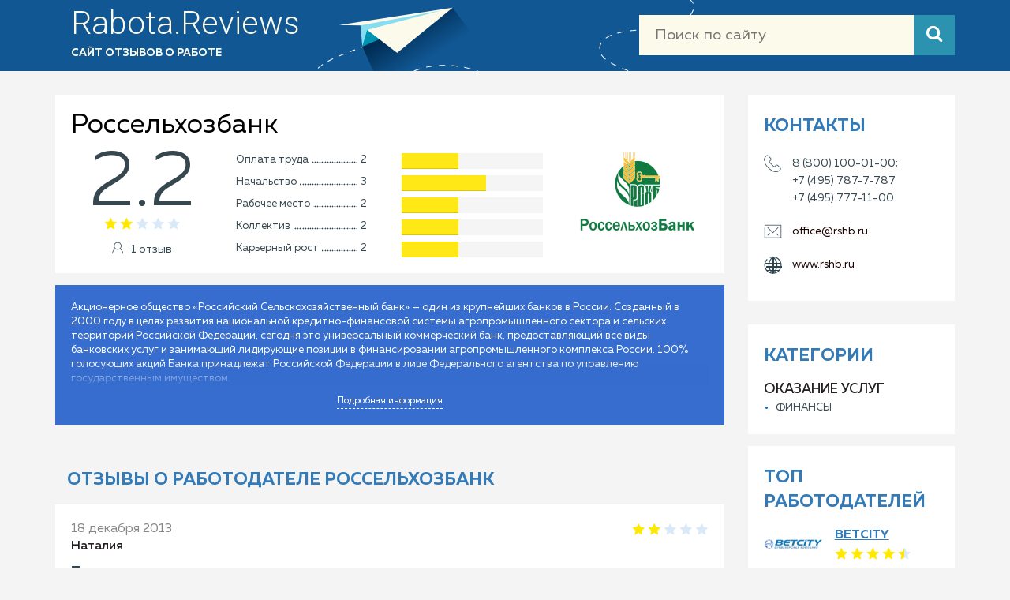

--- FILE ---
content_type: text/html; charset=UTF-8
request_url: http://rabota.reviews/firms/rosselhozbank
body_size: 38274
content:
<!doctype html>
<html lang="ru-RU">
    <head>
        <meta charset="UTF-8"/>
		<meta http-equiv="X-UA-Compatible" content="IE=edge">
		<meta name="viewport" content="width=device-width, initial-scale=1">
		<meta name="csrf-param" content="_csrf">
    <meta name="csrf-token" content="ZDMuTVVkbm08AGwPDSw5By1GV3g.JQdcN18YBjEWBCY.fHwSbRQmFQ==">
        <link rel="shortcut icon" href="/img/favicon.ico" >
		<meta name="yandex-verification" content="0b6557da18334728" />
        <title>Россельхозбанк - отзывы о работодателе от сотрудников</title>
		<meta name="description" content="Новые отзывы о работодателе Россельхозбанк.">
<meta name="keywords" content="отзывы, работодатель, Россельхозбанк">
<link href="https://maxcdn.bootstrapcdn.com/bootstrap/3.3.6/css/bootstrap.min.css" rel="stylesheet">
<link href="/assets/4de42dc1/css/activeform.min.css" rel="stylesheet">
<link href="//netdna.bootstrapcdn.com/font-awesome/4.2.0/css/font-awesome.min.css" rel="stylesheet">
<link href="/vendor/raty/lib/jquery.raty.css" rel="stylesheet">
<link href="/vendor/jquery-ui/1.11.4/jquery-ui.min.css" rel="stylesheet">
<link href="/css/styles.css" rel="stylesheet">    </head>
    <body class="page-site">
				        <div id="page">
            <header>
                <div class="container">
					<div class="row">
						<div class="col-xs-6">
							<a class="header-logo" href="/">
								<div class="logo-first-line">Rabota.Reviews</div>
								<div class="logo-second-line">сайт отзывов о работе</div>
							</a>
						</div>
						<div class="col-xs-6 text-right">
							<div class="header-search">
								<form action="/search">
									<input name="q" type="text" autocomplete="off" placeholder="Поиск по сайту" class="header-search-input">
									<button  class="header-search-button"><i class="fa fa-search" aria-hidden="true"></i></button>
								</form>
							</div>
						</div>
					</div>
				</div>
			</header>
			
<div class='container'>
    <div class='row'>
        <div class="col-xs-8 col-sm-8 col-md-9">
			<div class="block-white block-padding margin-bottom company-info">
				<h1 class="company-info-title">Россельхозбанк</h1>
				<div class="row">
					<div class="col-md-3 col-sm-3 col-xs-5 company-info-rating">
						<div class="company-info-rating-value">2.2</div>
						<div class="company-info-rating-stars"><i class="rating-autostars" data-rating="2.2"></i></div>
						<div class="company-info-rating-reviews-count"><i></i>1 отзыв</div>
					</div>
					<div class="col-md-6 col-sm-9 col-xs-7 company-info-ratings">
						<div class="row">
							<div class="col-sm-6 col-xs-12">
																	<div class="company-info-ratings-item clearfix">
										<div class="company-info-ratings-item-label">Оплата труда</div>
										<div class="company-info-ratings-item-value">2</div>
									</div>
																									<div class="company-info-ratings-item clearfix">
										<div class="company-info-ratings-item-label">Начальство</div>
										<div class="company-info-ratings-item-value">3</div>
									</div>
																									<div class="company-info-ratings-item clearfix">
										<div class="company-info-ratings-item-label">Рабочее место</div>
										<div class="company-info-ratings-item-value">2</div>
									</div>
																									<div class="company-info-ratings-item clearfix">
										<div class="company-info-ratings-item-label">Коллектив</div>
										<div class="company-info-ratings-item-value">2</div>
									</div>
																									<div class="company-info-ratings-item clearfix">
										<div class="company-info-ratings-item-label">Карьерный рост</div>
										<div class="company-info-ratings-item-value">2</div>
									</div>
															</div>
							<div class="col-sm-6 hidden-xs">
																	<div class="company-info-ratings-progress clearfix">
										<div class="progress">
											<div class="progress-bar" role="progressbar" aria-valuenow="2" aria-valuemin="0" aria-valuemax="5" style="width: 40%"></div>
										</div>
									</div>
																									<div class="company-info-ratings-progress clearfix">
										<div class="progress">
											<div class="progress-bar" role="progressbar" aria-valuenow="3" aria-valuemin="0" aria-valuemax="5" style="width: 60%"></div>
										</div>
									</div>
																									<div class="company-info-ratings-progress clearfix">
										<div class="progress">
											<div class="progress-bar" role="progressbar" aria-valuenow="2" aria-valuemin="0" aria-valuemax="5" style="width: 40%"></div>
										</div>
									</div>
																									<div class="company-info-ratings-progress clearfix">
										<div class="progress">
											<div class="progress-bar" role="progressbar" aria-valuenow="2" aria-valuemin="0" aria-valuemax="5" style="width: 40%"></div>
										</div>
									</div>
																									<div class="company-info-ratings-progress clearfix">
										<div class="progress">
											<div class="progress-bar" role="progressbar" aria-valuenow="2" aria-valuemin="0" aria-valuemax="5" style="width: 40%"></div>
										</div>
									</div>
															</div>
						</div>
					</div>
					<div class="col-md-3 company-info-logo text-center-md">
						<img src="/img/cache/company/52/logo-20052-middle.png" alt="Россельхозбанк">					</div>
				</div>
            </div>

			<div class="company-info-description block block-blue block-padding margin-bottom">
									<div class="collapsible collapsed">
						<div class="collapsible-body">
							<p>Акционерное общество &laquo;Российский Сельскохозяйственный банк&raquo;&nbsp;&mdash; один из крупнейших банков в России. Созданный в 2000 году в целях развития национальной кредитно-финансовой системы агропромышленного сектора и сельских территорий Российской Федерации, сегодня это универсальный коммерческий банк, предоставляющий все виды банковских услуг и занимающий лидирующие позиции в финансировании агропромышленного комплекса России. 100% голосующих акций Банка принадлежат Российской Федерации в лице Федерального агентства по управлению государственным имуществом.</p>

<p>АО &laquo;Россельхозбанк&raquo; является агентом Правительства Российской Федерации по выполнению федеральных целевых программ в аграрном комплексе. Банк располагает широкой и оптимально сформированной корреспондентской сетью, насчитывающей более 100 иностранных банков-партнеров и позволяющей обеспечивать полный спектр услуг клиентам по международным расчетам и связанному кредитованию и совершать прочие межбанковские операции.</p>

<p>АО &laquo;Россельхозбанк&raquo; - надежный работодатель, который заботится о развитии, мотивации и социальной защищенности персонала, поощряет стремление приобретать новые знания и навыки. Мы приглашаем энергичных, целеустремленных кандидатов, стремящихся к профессиональному развитию и успешной карьере, ориентированных в своей работе на достижение высоких результатов и командную работу. Работникам Банка предлагается конкурентоспособная заработная плата, обширная программа социальных преференций, а также интересная работа в сплоченной команде.</p>
						</div>
						<div class="text-center collapsible-control">
							<a class="collapse-button">
								Подробная информация
							</a>
						</div>
					</div>
				
			</div>

			
	<div class="banner banner-pos-center_1">
					<div class="banner-item">
				<!-- Yandex.RTB R-A-760084-1 -->
<div id="yandex_rtb_R-A-760084-1"></div>
<script type="text/javascript">
    (function(w, d, n, s, t) {
        w[n] = w[n] || [];
        w[n].push(function() {
            Ya.Context.AdvManager.render({
                blockId: "R-A-760084-1",
                renderTo: "yandex_rtb_R-A-760084-1",
                async: true
            });
        });
        t = d.getElementsByTagName("script")[0];
        s = d.createElement("script");
        s.type = "text/javascript";
        s.src = "//an.yandex.ru/system/context.js";
        s.async = true;
        t.parentNode.insertBefore(s, t);
    })(this, this.document, "yandexContextAsyncCallbacks");
</script>			</div>
			</div>
			
<div class='reviews-list2'>
	<div id="reviews-list" class="ajax-fog" data-pjax-container="" data-pjax-timeout="1000">						<div class='like-h1'>Отзывы о работодателе Россельхозбанк</div>
												

<div class='reviews-list-item-container reviews-item-container '>
	<div class="reviews-list-item block-white block-padding">
		<div class="reviews-list-item-header">
			<div class="row">
				<div class="col-xs-7">
					<div class="reviews-list-item-date">18 декабря 2013</div>
					<div class="reviews-list-item-name">Наталия</div>
				</div>
				<div class="col-xs-5 text-right">
					<i class="rating-autostars" data-rating="2.2"></i>
				</div>
			</div>
		</div>
		<div class="reviews-list-item-body">
			<div class="reviews-list-item-text">
				<label>Плюсы</label>
				<div class="reviews-list-item-text-item reviews-list-item-text-item-pos">
					вовремя выплачивают деньги, Очень крутые люди), удобное расположение офиса				</div>
				<label>Минусы</label>
				<div class="reviews-list-item-text-item reviews-list-item-text-item-con">
					Отсутствует соцпакетБез связей не продвинешься(Нет карьерного роста				</div>
			</div>
		</div>
		<div class="reviews-list-item-footer row">
			<div class="col-md-9 col-xs-12 text-center-sm text-center-xs">
				<div class="review-list-item-rating-ext">
											<div class="review-list-item-rating-ext-item">
							<span class="review-list-item-rating-ext-item-label">
								Коллектив							</span>
							<span class="review-list-item-rating-ext-item-value">
								2							</span>
						</div>
																<div class="review-list-item-rating-ext-item">
							<span class="review-list-item-rating-ext-item-label">
								Руководство							</span>
							<span class="review-list-item-rating-ext-item-value">
								3							</span>
						</div>
																<div class="review-list-item-rating-ext-item">
							<span class="review-list-item-rating-ext-item-label">
								Условия труда							</span>
							<span class="review-list-item-rating-ext-item-value">
								2							</span>
						</div>
																<div class="review-list-item-rating-ext-item">
							<span class="review-list-item-rating-ext-item-label">
								Соц.пакет							</span>
							<span class="review-list-item-rating-ext-item-value">
								2							</span>
						</div>
																<div class="review-list-item-rating-ext-item">
							<span class="review-list-item-rating-ext-item-label">
								Карьерный рост							</span>
							<span class="review-list-item-rating-ext-item-value">
								2							</span>
						</div>
									</div>
			</div>
			<div class="col-md-3 col-xs-12 text-right text-center-sm text-center-xs">
				<div class="reviews-list2-item-readmore ">
					<a href="/firms/rosselhozbank/message-8739">
													Прокомментировать
											</a>
				</div>
			</div>
		</div>
	</div>
	</div>									

			<div class="text-center">
					</div>
		</div></div>
			
<div id="w0" class="ajax-fog" data-pjax-container="" data-pjax-timeout="1000"><section>
	<div class="section-header">
		<div class="like-h1">Оставьте отзыв о работодателе</div>
	</div>
	<div class="block block-padding">
		<div class="item-block">
			<div class="item-body">
												

				<form type="vertical" id="add-review-form" class="form-vertical" action="/firms/rosselhozbank" method="post" 0-enctype="multipart/form-data" validateOnChange validateOnBlur enableClientValidation formConfig='{"deviceSize":"xs"}'>
<input type="hidden" name="_csrf" value="ZDMuTVVkbm08AGwPDSw5By1GV3g.JQdcN18YBjEWBCY.fHwSbRQmFQ==">
				<div class="row">
					<div class="col-sm-4 col-xs-12">
						<div class="form-group field-companyreview-rating">
							<label class="control-label" for="companyreview-rating_1">Коллектив</label>							<div class="companyreview-rating-stars review-rating-stars" data-target="#companyreview-rating_1"></div>
							<div class="stars-error-block field-companyreview-rating_1 required">
<label class="control-label" for="companyreview-rating_1"></label>
<input type="text" id="companyreview-rating_1" class="hidden" name="CompanyReview[rating_1]">
<div class="help-block"></div>

</div>						</div>
						<div class="form-group field-companyreview-rating">
							<label class="control-label" for="companyreview-rating_2">Руководство</label>							<div class="companyreview-rating-stars review-rating-stars" data-target="#companyreview-rating_2"></div>
							<div class="stars-error-block field-companyreview-rating_2 required">
<label class="control-label" for="companyreview-rating_2"></label>
<input type="text" id="companyreview-rating_2" class="hidden" name="CompanyReview[rating_2]">
<div class="help-block"></div>

</div>						</div>
						<div class="form-group field-companyreview-rating">
							<label class="control-label" for="companyreview-rating_3">Условия труда</label>							<div class="companyreview-rating-stars review-rating-stars" data-target="#companyreview-rating_3"></div>
							<div class="stars-error-block field-companyreview-rating_3 required">
<label class="control-label" for="companyreview-rating_3"></label>
<input type="text" id="companyreview-rating_3" class="hidden" name="CompanyReview[rating_3]">
<div class="help-block"></div>

</div>						</div>
						<div class="form-group field-companyreview-rating">
							<label class="control-label" for="companyreview-rating_4">Соц.пакет</label>							<div class="companyreview-rating-stars review-rating-stars" data-target="#companyreview-rating_4"></div>
							<div class="stars-error-block field-companyreview-rating_4 required">
<label class="control-label" for="companyreview-rating_4"></label>
<input type="text" id="companyreview-rating_4" class="hidden" name="CompanyReview[rating_4]">
<div class="help-block"></div>

</div>						</div>
						<div class="form-group field-companyreview-rating">
							<label class="control-label" for="companyreview-rating_5">Карьерный рост</label>							<div class="companyreview-rating-stars review-rating-stars" data-target="#companyreview-rating_5"></div>
							<div class="stars-error-block field-companyreview-rating_5 required">
<label class="control-label" for="companyreview-rating_5"></label>
<input type="text" id="companyreview-rating_5" class="hidden" name="CompanyReview[rating_5]">
<div class="help-block"></div>

</div>						</div>
					</div>
					<div class="col-sm-8 col-xs-12">
						<div class="row">
							<div class="col-lg-6 col-xs-12">
								<div class="form-group field-companyreview-text_pos required">
<label class="hidden" for="companyreview-text_pos"></label>
<textarea id="companyreview-text_pos" class="form-control" name="CompanyReview[text_pos]" rows="6" placeholder="Плюсы"></textarea>
<div class="help-block"></div>

</div>							</div>
							<div class="col-lg-6 col-xs-12">
								<div class="form-group field-companyreview-text_con required">
<label class="hidden" for="companyreview-text_con"></label>
<textarea id="companyreview-text_con" class="form-control" name="CompanyReview[text_con]" rows="6" placeholder="Минусы"></textarea>
<div class="help-block"></div>

</div>							</div>
						</div>
						<div class="row">
							<div class="col-md-6 col-xs-12">
								<div class="form-group field-companyreview-name required">
<label class="hidden" for="companyreview-name"></label>
<input type="text" id="companyreview-name" class="form-control" name="CompanyReview[name]" placeholder="Ваше имя">
<div class="help-block"></div>

</div>								<div class="hidden">
									<div class="form-group field-companyreview-gorod">
<label class="hidden" for="companyreview-gorod"></label>
<input type="text" id="companyreview-gorod" class="form-control" name="CompanyReview[gorod]">
<div class="help-block"></div>

</div>								</div>
							</div>
							<div class="col-md-6 col-xs-12">
								<div class="form-group field-companyreview-email required">
<label class="hidden" for="companyreview-email"></label>
<input type="text" id="companyreview-email" class="form-control" name="CompanyReview[email]" placeholder="Email">
<div class="help-block"></div>

</div>							</div>
						</div>
						<div class="row">
							<div class="col-xs-12 col-lg-6">
								<div class="form-group field-companyreview-captcha required">
<label class="hidden" for="companyreview-captcha"></label>
<div class='row'><div class='col-xs-4'><img id="companyreview-captcha-image" src="/site/captcha?v=696e3bb0c3db1" alt=""></div><div class='col-xs-8'><input type="text" id="companyreview-captcha" class="form-control" name="CompanyReview[captcha]" placeholder="Введите код с картинки"></div></div>
<div class="help-block"></div>

</div>							</div>
							<div class="col-xs-12 col-lg-6">
								<button type="submit" class="btn btn-blue full-width">Отправить</button>							</div>
						</div>
					</div>
				</div>
				</form>		
			</div>
		</div>
	</div>
</section>
</div>
        </div>
        <div class="col-sm-4 col-xs-4 col-md-3">
							<div class="company-info-contacts block block-white block-padding margin-bottom">
					<div class="block-title">Контакты</div>
											<!--noindex-->
						<div class="company-info-contacts-row">
							<span class="company-info-contacts-row-label"><img src='/img/ico-contacts-phone.png'></span>
							<span class="company-info-contacts-row-value">8 (800) 100-01-00;<br />
+7 (495) 787-7-787<br />
+7 (495) 777-11-00</span>
						</div>
						<!--/noindex-->
																<div class="company-info-contacts-row">
							<span class="company-info-contacts-row-label"><img src='/img/ico-contacts-mail.png'></span>
							<span class="company-info-contacts-row-value"><a href="mailto:office@rshb.ru">office@rshb.ru</a></span>
						</div>
																<!--noindex-->
						<div class="company-info-contacts-row">
							<span class="company-info-contacts-row-label"><img src='/img/ico-contacts-site.png'></span>
							<span class="company-info-contacts-row-value">
								<a rel="nofollow" target="_blank" href="http://www.rshb.ru">www.rshb.ru</a>
							</span>
						</div>
						<!--/noindex-->
									</div>
						
	<div class="banner banner-pos-column_1">
					<div class="banner-item">
				<!-- Yandex.RTB R-A-760084-4 -->
<div id="yandex_rtb_R-A-760084-4"></div>
<script type="text/javascript">
    (function(w, d, n, s, t) {
        w[n] = w[n] || [];
        w[n].push(function() {
            Ya.Context.AdvManager.render({
                blockId: "R-A-760084-4",
                renderTo: "yandex_rtb_R-A-760084-4",
                async: true
            });
        });
        t = d.getElementsByTagName("script")[0];
        s = d.createElement("script");
        s.type = "text/javascript";
        s.src = "//an.yandex.ru/system/context.js";
        s.async = true;
        t.parentNode.insertBefore(s, t);
    })(this, this.document, "yandexContextAsyncCallbacks");
</script>			</div>
			</div>
							<div class="block block-white block-padding  margin-bottom">
					<div class="block-title">Категории</div>
					<ul class="categories-list categories-list2"><li><a href="/firms/uslugi-naseleniju">Оказание услуг</a>
<ul>
<li><a href="/firms/uslugi-naseleniju/finansy-banki-strahovanie">Финансы</a></li>
</ul>
</li></ul>				</div>
							<div class="block-white block-padding margin-bottom">
					<div class="block-title">Топ работодателей</div>
				<div class="company-list company-list-small company-list-column">
							<div class="company-list-item">
					<div class="row">
						<div class="col-xs-12 col-sm-5 company-list-item-logo">
															<img src="/img/cache/company/796/logo-211796-small.png" alt="">													</div>
						<div class="col-xs-12 col-sm-7">
							<div class="company-list-item-right-col">
								<div class="company-list-item-title">BETCITY</div>
								<div class="company-list-item-stars"><i class="rating-autostars" data-rating="4.6"></i></div>
								<div class="company-list-item-rating">Рейтинг: 4.6</div>
								<div class="company-list-item-reviews">Отзывов: 24</div>
							</div>
						</div>
					</div>
					<a class="block-link" href="/firms/betcity">BETCITY</a>				</div>
							<div class="company-list-item">
					<div class="row">
						<div class="col-xs-12 col-sm-5 company-list-item-logo">
															<img src="/img/cache/company/673/logo-211673-small.png" alt="">													</div>
						<div class="col-xs-12 col-sm-7">
							<div class="company-list-item-right-col">
								<div class="company-list-item-title">ProfitPlay</div>
								<div class="company-list-item-stars"><i class="rating-autostars" data-rating="4.8"></i></div>
								<div class="company-list-item-rating">Рейтинг: 4.8</div>
								<div class="company-list-item-reviews">Отзывов: 4</div>
							</div>
						</div>
					</div>
					<a class="block-link" href="/firms/profitplay">ProfitPlay</a>				</div>
							<div class="company-list-item">
					<div class="row">
						<div class="col-xs-12 col-sm-5 company-list-item-logo">
															<img src="/img/cache/company/33/logo-212033-small.png" alt="">													</div>
						<div class="col-xs-12 col-sm-7">
							<div class="company-list-item-right-col">
								<div class="company-list-item-title">Quantum System Management</div>
								<div class="company-list-item-stars"><i class="rating-autostars" data-rating="5"></i></div>
								<div class="company-list-item-rating">Рейтинг: 5</div>
								<div class="company-list-item-reviews">Отзывов: 6</div>
							</div>
						</div>
					</div>
					<a class="block-link" href="/firms/quantum-system-management">Quantum System Management</a>				</div>
							<div class="company-list-item">
					<div class="row">
						<div class="col-xs-12 col-sm-5 company-list-item-logo">
															<img src="/img/cache/company/450/logo-211450-small.jpeg" alt="">													</div>
						<div class="col-xs-12 col-sm-7">
							<div class="company-list-item-right-col">
								<div class="company-list-item-title">Европлан</div>
								<div class="company-list-item-stars"><i class="rating-autostars" data-rating="4.7"></i></div>
								<div class="company-list-item-rating">Рейтинг: 4.7</div>
								<div class="company-list-item-reviews">Отзывов: 53</div>
							</div>
						</div>
					</div>
					<a class="block-link" href="/firms/evroplan">Европлан</a>				</div>
							<div class="company-list-item">
					<div class="row">
						<div class="col-xs-12 col-sm-5 company-list-item-logo">
															<img src="/img/cache/company/365/logo-212365-small.png" alt="">													</div>
						<div class="col-xs-12 col-sm-7">
							<div class="company-list-item-right-col">
								<div class="company-list-item-title">Компания Списание долгов</div>
								<div class="company-list-item-stars"><i class="rating-autostars" data-rating="4.8"></i></div>
								<div class="company-list-item-rating">Рейтинг: 4.8</div>
								<div class="company-list-item-reviews">Отзывов: 16</div>
							</div>
						</div>
					</div>
					<a class="block-link" href="/firms/kompaniya-spisanie-dolgov">Компания Списание долгов</a>				</div>
							<div class="company-list-item">
					<div class="row">
						<div class="col-xs-12 col-sm-5 company-list-item-logo">
															<img src="/img/cache/company/532/logo-211532-small.png" alt="">													</div>
						<div class="col-xs-12 col-sm-7">
							<div class="company-list-item-right-col">
								<div class="company-list-item-title">КПК Добрыня</div>
								<div class="company-list-item-stars"><i class="rating-autostars" data-rating="4.1"></i></div>
								<div class="company-list-item-rating">Рейтинг: 4.1</div>
								<div class="company-list-item-reviews">Отзывов: 9</div>
							</div>
						</div>
					</div>
					<a class="block-link" href="/firms/kreditnyy-kooperativ-dobrynya">КПК Добрыня</a>				</div>
							<div class="company-list-item">
					<div class="row">
						<div class="col-xs-12 col-sm-5 company-list-item-logo">
															<img src="/img/cache/company/588/logo-211588-small.png" alt="">													</div>
						<div class="col-xs-12 col-sm-7">
							<div class="company-list-item-right-col">
								<div class="company-list-item-title">Кредитный кооператив Родник</div>
								<div class="company-list-item-stars"><i class="rating-autostars" data-rating="3.5"></i></div>
								<div class="company-list-item-rating">Рейтинг: 3.5</div>
								<div class="company-list-item-reviews">Отзывов: 4</div>
							</div>
						</div>
					</div>
					<a class="block-link" href="/firms/kreditnyy-kooperativ-rodnik">Кредитный кооператив Родник</a>				</div>
							<div class="company-list-item">
					<div class="row">
						<div class="col-xs-12 col-sm-5 company-list-item-logo">
															<img src="/img/cache/company/556/logo-211556-small.png" alt="">													</div>
						<div class="col-xs-12 col-sm-7">
							<div class="company-list-item-right-col">
								<div class="company-list-item-title">Национальный кредит</div>
								<div class="company-list-item-stars"><i class="rating-autostars" data-rating="4.8"></i></div>
								<div class="company-list-item-rating">Рейтинг: 4.8</div>
								<div class="company-list-item-reviews">Отзывов: 24</div>
							</div>
						</div>
					</div>
					<a class="block-link" href="/firms/nacionalnyy-kredit">Национальный кредит</a>				</div>
							<div class="company-list-item">
					<div class="row">
						<div class="col-xs-12 col-sm-5 company-list-item-logo">
															<img src="/img/cache/company/536/logo-211536-small.png" alt="">													</div>
						<div class="col-xs-12 col-sm-7">
							<div class="company-list-item-right-col">
								<div class="company-list-item-title">Олимп Трейд</div>
								<div class="company-list-item-stars"><i class="rating-autostars" data-rating="4.7"></i></div>
								<div class="company-list-item-rating">Рейтинг: 4.7</div>
								<div class="company-list-item-reviews">Отзывов: 13</div>
							</div>
						</div>
					</div>
					<a class="block-link" href="/firms/olimp-treyd">Олимп Трейд</a>				</div>
							<div class="company-list-item">
					<div class="row">
						<div class="col-xs-12 col-sm-5 company-list-item-logo">
															<img src="/img/cache/company/0/logo-212000-small.png" alt="">													</div>
						<div class="col-xs-12 col-sm-7">
							<div class="company-list-item-right-col">
								<div class="company-list-item-title">Рево Технологии МФО</div>
								<div class="company-list-item-stars"><i class="rating-autostars" data-rating="4.7"></i></div>
								<div class="company-list-item-rating">Рейтинг: 4.7</div>
								<div class="company-list-item-reviews">Отзывов: 12</div>
							</div>
						</div>
					</div>
					<a class="block-link" href="/firms/revo-tehnologii-mfo">Рево Технологии МФО</a>				</div>
					</div>
	</div>
		</div>
	</div>
</div>			<div class="footer-buffer"></div>
        </div>
        <footer>
			<div class="container">
				<div class="col-xs-12 col-md-4">
					<div class="text-left text-center-sm text-center-xs">
						<a class="footer-logo" href="/">
							<div class="logo-first-line">RABOTA.REVIEWS</div>
							<div class="logo-second-line">сайт отзывов о работе</div>
						</a>
					</div>
				</div>
				<div class="col-xs-12 col-md-4 text-center">
					<i class="scrollto footer-scrolltop" data-target="#page">Вернуться к началу страницы</i>
				</div>
				<div class="col-xs-12 col-md-4">
					<div class="footer-text text-center-sm text-center-xs text-right"><strong><span style="font-size:14px">По вопросам сотрудничества:</span></strong><br />
<strong><span style="font-size:18px">info@rabota.reviews</span></strong>
</div>
				</div>
			</div>
        </footer>
		<!-- Yandex.Metrika counter --> <script type="text/javascript"> (function (d, w, c) { (w[c] = w[c] || []).push(function() { try { w.yaCounter41714799 = new Ya.Metrika({ id:41714799, clickmap:true, trackLinks:true, accurateTrackBounce:true, webvisor:true }); } catch(e) { } }); var n = d.getElementsByTagName("script")[0], s = d.createElement("script"), f = function () { n.parentNode.insertBefore(s, n); }; s.type = "text/javascript"; s.async = true; s.src = "https://mc.yandex.ru/metrika/watch.js"; if (w.opera == "[object Opera]") { d.addEventListener("DOMContentLoaded", f, false); } else { f(); } })(document, window, "yandex_metrika_callbacks"); </script> <noscript><div><img src="https://mc.yandex.ru/watch/41714799" style="position:absolute; left:-9999px;" alt="" /></div></noscript> <!-- /Yandex.Metrika counter -->		<script src="/assets/ab4167b0/jquery.js"></script>
<script src="/assets/f7749375/yii.js"></script>
<script src="/assets/edd9d4c0/jquery.pjax.js"></script>
<script src="https://maxcdn.bootstrapcdn.com/bootstrap/3.3.6/js/bootstrap.min.js"></script>
<script src="/assets/f7749375/yii.validation.js"></script>
<script src="/assets/f7749375/yii.captcha.js"></script>
<script src="/assets/f7749375/yii.activeForm.js"></script>
<script src="/vendor/modernizr.custom.js"></script>
<script src="/vendor/scroll_to.js"></script>
<script src="/vendor/jquery-ui/1.11.4/jquery-ui.min.js"></script>
<script src="/vendor/jquery.shorten.js"></script>
<script src="/vendor/raty/lib/jquery.raty.js"></script>
<script src="/js/php_functions.js"></script>
<script src="/js/main.js"></script>
<script type="text/javascript">jQuery(document).ready(function () {
jQuery(document).pjax("none", "#reviews-list", {"push":false,"replace":false,"timeout":1000,"scrollTo":false});
jQuery(document).on("submit", "none", function (event) {jQuery.pjax.submit(event, '#reviews-list', {"push":false,"replace":false,"timeout":1000,"scrollTo":false});});
jQuery('#companyreview-captcha-image').yiiCaptcha({"refreshUrl":"\/site\/captcha?refresh=1","hashKey":"yiiCaptcha\/site\/captcha"});
jQuery('#add-review-form').yiiActiveForm([{"id":"companyreview-rating_1","name":"rating_1","container":".field-companyreview-rating_1","input":"#companyreview-rating_1","validate":function (attribute, value, messages, deferred, $form) {yii.validation.number(value, messages, {"pattern":/^\s*[+-]?\d+\s*$/,"message":"Значение «Коллектив» должно быть целым числом.","skipOnEmpty":1});yii.validation.required(value, messages, {"message":"Необходимо выбрать оценку"});}},{"id":"companyreview-rating_2","name":"rating_2","container":".field-companyreview-rating_2","input":"#companyreview-rating_2","validate":function (attribute, value, messages, deferred, $form) {yii.validation.number(value, messages, {"pattern":/^\s*[+-]?\d+\s*$/,"message":"Значение «Руководство» должно быть целым числом.","skipOnEmpty":1});yii.validation.required(value, messages, {"message":"Необходимо выбрать оценку"});}},{"id":"companyreview-rating_3","name":"rating_3","container":".field-companyreview-rating_3","input":"#companyreview-rating_3","validate":function (attribute, value, messages, deferred, $form) {yii.validation.number(value, messages, {"pattern":/^\s*[+-]?\d+\s*$/,"message":"Значение «Условия труда» должно быть целым числом.","skipOnEmpty":1});yii.validation.required(value, messages, {"message":"Необходимо выбрать оценку"});}},{"id":"companyreview-rating_4","name":"rating_4","container":".field-companyreview-rating_4","input":"#companyreview-rating_4","validate":function (attribute, value, messages, deferred, $form) {yii.validation.number(value, messages, {"pattern":/^\s*[+-]?\d+\s*$/,"message":"Значение «Соц.пакет» должно быть целым числом.","skipOnEmpty":1});yii.validation.required(value, messages, {"message":"Необходимо выбрать оценку"});}},{"id":"companyreview-rating_5","name":"rating_5","container":".field-companyreview-rating_5","input":"#companyreview-rating_5","validate":function (attribute, value, messages, deferred, $form) {yii.validation.number(value, messages, {"pattern":/^\s*[+-]?\d+\s*$/,"message":"Значение «Карьерный рост» должно быть целым числом.","skipOnEmpty":1});yii.validation.required(value, messages, {"message":"Необходимо выбрать оценку"});}},{"id":"companyreview-text_pos","name":"text_pos","container":".field-companyreview-text_pos","input":"#companyreview-text_pos","validate":function (attribute, value, messages, deferred, $form) {yii.validation.required(value, messages, {"message":"Необходимо заполнить «Достоинства»."});yii.validation.string(value, messages, {"message":"Значение «Достоинства» должно быть строкой.","skipOnEmpty":1});}},{"id":"companyreview-text_con","name":"text_con","container":".field-companyreview-text_con","input":"#companyreview-text_con","validate":function (attribute, value, messages, deferred, $form) {yii.validation.required(value, messages, {"message":"Необходимо заполнить «Недостатки»."});yii.validation.string(value, messages, {"message":"Значение «Недостатки» должно быть строкой.","skipOnEmpty":1});}},{"id":"companyreview-name","name":"name","container":".field-companyreview-name","input":"#companyreview-name","validate":function (attribute, value, messages, deferred, $form) {yii.validation.required(value, messages, {"message":"Необходимо заполнить «Имя»."});yii.validation.string(value, messages, {"message":"Значение «Имя» должно быть строкой.","skipOnEmpty":1});}},{"id":"companyreview-email","name":"email","container":".field-companyreview-email","input":"#companyreview-email","validate":function (attribute, value, messages, deferred, $form) {yii.validation.email(value, messages, {"pattern":/^[a-zA-Z0-9!#$%&'*+\/=?^_`{|}~-]+(?:\.[a-zA-Z0-9!#$%&'*+\/=?^_`{|}~-]+)*@(?:[a-zA-Z0-9](?:[a-zA-Z0-9-]*[a-zA-Z0-9])?\.)+[a-zA-Z0-9](?:[a-zA-Z0-9-]*[a-zA-Z0-9])?$/,"fullPattern":/^[^@]*<[a-zA-Z0-9!#$%&'*+\/=?^_`{|}~-]+(?:\.[a-zA-Z0-9!#$%&'*+\/=?^_`{|}~-]+)*@(?:[a-zA-Z0-9](?:[a-zA-Z0-9-]*[a-zA-Z0-9])?\.)+[a-zA-Z0-9](?:[a-zA-Z0-9-]*[a-zA-Z0-9])?>$/,"allowName":false,"message":"Значение «Email» не является правильным email адресом.","enableIDN":false,"skipOnEmpty":1});yii.validation.string(value, messages, {"message":"Значение «Email» должно быть строкой.","skipOnEmpty":1});yii.validation.required(value, messages, {"message":"Укажите E-mail"});}},{"id":"companyreview-captcha","name":"captcha","container":".field-companyreview-captcha","input":"#companyreview-captcha","validate":function (attribute, value, messages, deferred, $form) {yii.validation.required(value, messages, {"message":"Подтвердите, что Вы не робот"});yii.validation.captcha(value, messages, {"hash":432,"hashKey":"yiiCaptcha/site/captcha","caseSensitive":false,"message":"Неправильный проверочный код."});}}], []);
jQuery(document).pjax("#w0 a", "#w0", {"push":false,"replace":false,"timeout":1000,"scrollTo":false});
jQuery(document).on("submit", "#add-review-form", function (event) {jQuery.pjax.submit(event, '#w0', {"push":false,"replace":false,"timeout":1000,"scrollTo":false});});
});</script>    </body>
</html>


--- FILE ---
content_type: text/css
request_url: http://rabota.reviews/css/styles.css
body_size: 18770
content:
@import '../fonts/import.css';

@media (max-width: 767px) {
    .text-left-xs {
	text-align: left;
    }
    .text-right-xs {
	text-align: right;
    }
    .text-center-xs {
	text-align: center;
    }
}
@media (min-width: 768px) and (max-width: 991px) {
    .text-left-sm {
	text-align: left;
    }
    .text-right-sm {
	text-align: right;
    }
    .text-center-sm {
	text-align: center;
    }
}
@media (min-width: 992px) and (max-width: 1199px) {
    .text-left-md {
	text-align: left;
    }
    .text-right-md {
	text-align: right;
    }
    .text-center-md {
	text-align: center;
    }
}
@media (min-width: 1200px) {
    .text-left-lg {
	text-align: left;
    }
    .text-right-lg {
	text-align: right;
    }
    .text-center-lg {
	text-align: center;
    }
}

.no-gutter {
    margin: 0;
}

#admin-menu {
    background-color: #fff;
    border-bottom: 1px solid #666;
    border-left: 1px solid #666;
    box-shadow: 2px 1px 4px #aaa;
    min-width: 170px;
    position: fixed;
    right: 0;
    top: 0;
    z-index: 2000;
    list-style: none;
    padding: 0;
}

#admin-menu a {
    color: #666;
    display: block;
    padding: 5px 10px;
    text-align: left;
    transition: none 0s ease 0s ;
    font-size: 12px;
    line-height: 1.2em;
}


html, body, .container {
    min-width: 620px;
}
html {}
#page {
    min-height: 100%;
    height: auto !important;
    height: 100%;
}


.block-link {
    display: block;
    position: absolute;
    top: 0; left:0; right: 0; bottom: 0;
    text-indent: 200%;
    white-space: nowrap;
    overflow: hidden;
}

.btn {border-radius: 0;}
.btn-blue,
.btn-blue:hover,
.btn-blue:active,
.btn-blue:focus
{
    color: #FFF;
    background-color: #3e77ce;
    text-transform: uppercase;
}
.full-width {width: 100%;}
.btn-black,
.btn-black:hover,
.btn-black:active,
.btn-black:focus
{
    color: #e5e525;
    background-color: #000;
    text-transform: uppercase;
}

.no-gutter {margin: 0;}
.no-gutter [class*="-1"], .no-gutter [class*="-2"], .no-gutter [class*="-3"], .no-gutter [class*="-4"], .no-gutter [class*="-5"], .no-gutter [class*="-6"], .no-gutter [class*="-7"], .no-gutter [class*="-8"], .no-gutter [class*="-9"], .no-gutter [class*="-10"], .no-gutter [class*="-11"], .no-gutter [class*="-12"] {padding-left:0;padding-right:0;}


body {font-family:'Muller', sans-serif; color: #37474f; font-size: 16px; background-color: #f4f4f4;}

.page-site header{
    min-height: 90px;
    background: url("/img/header-site-bg.png") top center no-repeat #115793;
    margin-bottom: 30px;
}
.page-site .header-search{
    display: inline-block;
    margin: 19px 0 0 0;
}
.page-site .header-logo{margin: 0 0 0 20px;; padding: 0;}
.page-site .header-logo .logo-first-line {font-family: "roboto"; font-size: 41px; font-weight: 300; text-transform: none;}
.page-site .header-logo .logo-second-line {    font-family: "Muller";
					       font-size: 13.5px;
					       font-weight: bold;
					       line-height: 1.4em;
					       text-transform: uppercase;}


@media (max-width: 767px) {
    .page-site header {background-image: none;}
    .page-site .header-logo {margin-top: 7px;}
    .page-site .header-logo .logo-first-line {font-size: 35px;}
    .page-site .header-logo .logo-second-line {font-size: 12px;}
}

@media (min-width: 768px) and (max-width: 991px) {
    .page-site header {background-image: none;}
    .page-site .header-logo {margin-top: 7px;}
    .page-site .header-logo .logo-first-line {font-size: 35px;}
    .page-site .header-logo .logo-second-line {font-size: 12px;}

}

@media (min-width: 992px) and (max-width: 1199px) {
    .page-site .header-logo {margin-top: 12px;}
    .page-site .header-logo .logo-first-line {font-size: 30px;}
    .page-site .header-logo .logo-second-line {font-size: 12px;}
}

.page-home header{
    min-height: 323px;
    background: url("/img/header-home-bg.png") top center no-repeat #115793;
}

*:focus, *:active,
.btn:focus, .btn:active {outline: none !important;}
a:focus, a:active {outline: none;text-decoration: none;}

a {color: #1b0000}
a:hover,
a:active,
a:focus {color: #1b0000}

html, body {
    height: 100%;
    margin: 0;
    padding: 0;
}

h2 {
    color: #337ab7;
    font-size: 18px;
    padding: 10px 0;
}

h1, .like-h1,
h1 a, .like-h1 a
{
    color: #337ab7;
    font-size: 22px;
    font-weight: bold;
    margin: 15px 0 5px;
    padding: 10px 15px;
    text-transform: uppercase;
}

.block {}
.block-title {  color: #337ab7;
		font-size: 22px;
		font-weight: bold;
		margin: 5px 0 15px;
		padding: 0px 0px;
		text-transform: uppercase;}

@media (max-width: 767px) {
    .block-title {font-size: 16px; margin: 0px 0 5px;}
}
@media (min-width: 768px) and (max-width: 991px) {
    .block-title {font-size: 16px; margin: 0px 0 5px}
}

.block-white {background-color: #fff}
.block-blue {background-color: #366dce; color: #fff}
.block-padding {padding: 20px 20px;}
@media (max-width: 767px) {
    .block-padding {padding: 10px 10px;}
}


.rating {font-size: 14px;}
.rating i{background: center center no-repeat; display: inline-block;
	  height: 28px;
	  position: relative;
	  vertical-align: middle;
	  width: 39px;} 




.pagination > li {font-size: 12px; font-weight: 500;}
.pagination > li > a {color: #366dce; background: #d8e0ee; border-color: transparent; margin: 0 3px; min-width: 33px; padding: 6px 6px 2px; font-size: 17px; font-weight: normal; line-height: 1.2em}
.pagination > li.active > a {background-color: #366dce; border-color: #366dce; color: #fff}
.pagination > li > a:hover,
.pagination > li > a:focus {color: #fff; background: #366dce; border-color: #366dce;}
.pagination > li.active > a:hover,
.pagination > li.active > a:focus {background-color: #366dce; border-color: #366dce; color: #fff}
.pagination > li:first-child > a, .pagination > li:first-child > span {border-radius: 0;}
.pagination > li:last-child > a, .pagination > li:last-child > span {border-radius: 0;}
.pagination > .disabled > a,
.pagination > .disabled > a:focus,
.pagination > .disabled > a:hover,
.pagination > .disabled > span,
.pagination > .disabled > span:focus,
.pagination > .disabled > span:hover {
    border-color: #f0eeef;
    margin: 0 3px; min-width: 32px; padding: 6px;
}



.reviews-item-cp {
    background-color: #fff;
    border-color: #aaa;
    border-image: none;
    border-radius: 0 3px 3px 0;
    border-style: solid solid solid none;
    border-width: 1px 1px 1px medium;
    box-shadow: 3px 2px 5px -1px rgba(0, 0, 0, 0.31);
    display: none;
    padding: 5px;
    position: absolute;
    right: -70px;
    top: 68px;
    width: 70px;
    z-index: 10;
}

.reviews-item-container .reviews-item-cp {
    top: 10px;
}
.reviews-item-container.review-disabled {
    border: 1px solid red;
    opacity: 0.2;
}
.reviews-item-container.review-disabled:hover {
    opacity: 1;
}
.reviews-item-container:hover .reviews-item-cp {
    display: block;
}
.reviews-item-cp .btn {
    width: 100%;
}

.reviews-item-container {position: relative;}


.field-companyreview-text_con textarea,
.field-companyreview-text_con.has-success textarea,
.field-companyreview-text_con.has-success textarea:focus,
.field-companyreview-text_con.has-error textarea,
.field-companyreview-text_con.has-error textarea:focus,
.field-companyreview-text_con textarea:focus {}
.field-companyreview-text_pos textarea,
.field-companyreview-text_pos.has-success textarea,
.field-companyreview-text_pos.has-success textarea:focus,
.field-companyreview-text_pos.has-error textarea,
.field-companyreview-text_pos.has-error textarea:focus,
.field-companyreview-text_pos textarea:focus {}

.company-review-form-rating {text-align: right}
.company-review-form-rating-label {display: inline-block; font-size: 15px; padding-right: 15px;}
.company-review-form-rating-value {display: inline-block; width: 49.9%;}
.company-review-form-rating-value label{        background-color: #bfb2b2;
						border: 1px solid #dbd4d4;
						color: #fff;
						cursor: pointer;
						display: block;
						font-size: 11px;
						font-weight: 400;
						line-height: 2.1em;
						margin: 0;
						min-width: 100px;
						padding: 0 0px;
						text-align: center;
						text-transform: uppercase;}
.company-review-form-rating-value input{display:  none;}

.field-companyreview-captcha {}
.field-companyreview-captcha label{display: none;}
.company-list-item {
    position: relative;
    margin-bottom: 30px;

}

.company-list.company-list-small .company-list-item  {
    border: solid 2px #366dce;
}
.company-list.company-list-small.company-list-column .company-list-item  {
    border: none;
}

.header-search {     margin: 30px auto 0;
		     position: relative;}
@media (min-width: 1200px) {
    .header-search {width: 400px;}
}

@media (min-width: 992px) and (max-width: 1199px) {
    .header-search {width: 400px;}
}

.header-search-input {       background: #fbfaeb none repeat scroll 0 0;
			     border: medium none;
			     color: #231f20;
			     font-size: 19px;
			     padding: 12px 50px 12px 20px;
			     width: 100%;
}

.header-search-button {       background-color: #2b93b0;
			      border: medium none;
			      color: #fff;
			      font-size: 22px;
			      height: 100%;
			      padding: 0 16px;
			      position: absolute;
			      right: 0;
			      top: 0;
			      z-index: 2;
}

.company-insert-from .form-group {margin-bottom: 5px;}
.help-block{
    margin-bottom: 3px;
    margin-top: 2px;
    font-size: 12px;
}
#company-captcha-image {display: inline-block;}
#company-captcha {display: inline-block; width: auto;}

@media (max-width: 767px) {
    h1, .like-h1{
	font-size: 15px;
    }
}
@media (max-width: 1200px) {
    header {background-image: none;}
}
@media (min-width: 1400px) {
    .container{width: 1400px;}
}

.banner {text-align: center; padding-bottom: 15px;}
.banner-item{    margin-top: 15px;}
.pagination .prev.disabled{display: none;}
.pagination .next.disabled{display: none;}



#add-review-form {}
#add-review-form .control-label{margin: 0 0 2px 0; font-weight: normal; font-size: 14px;}
#add-review-form .form-group {}
#add-review-form .field-companyreview-captcha img{max-width: 100%;}
#add-review-form .field-companyreview-captcha .control-label{top: 0px;}
#add-review-form button[type='submit']{ font-size: 11px;
					line-height: 2.5em;
					padding: 6px 0;
}
.company-review-form-body{padding-bottom: 5px;}
.header-logo {color: #fbfaeb; display: inline-block; margin: 0 auto; padding-top: 72px;}

.header-logo .logo-first-line {font-family: "Muller"; font-weight: bold; font-size: 27px; text-transform: uppercase;}
.header-logo .logo-second-line { font-family: "Roboto";
				 font-size: 91px;
				 font-weight: 300;
				 line-height: 91px;}
.header-logo:hover,
.header-logo:active,
.header-logo:focus{color: #fbfaeb; text-decoration: none;}



@media (max-width: 767px) {
    .page-home header {min-height: 255px; background-image: none;}
    .header-logo {padding-top: 15px;}
    .header-logo .logo-second-line {font-size: 77px;}
}
@media (min-width: 768px) and (max-width: 991px) {
    .page-home header {min-height: 255px; background-image: none;}
    .page-home header {min-height: 255px;}
    .header-logo {padding-top: 15px;}
}


.reviews-list-item {position: relative; margin-bottom: 15px;}
.reviews-list-item-header {padding-bottom: 10px;}
.reviews-list-item-date {color: #898686;}
.reviews-list-item-name {color: #231f20; font-weight: 500;}
.reviews-list-item-company-title {color: #337ab7; text-decoration: underline; font-weight: bold;}
.reviews-list-item-rating {}

.company-info-description {font-size: 13px;}

.company-list-item-right-col {
    margin-left: -15px;
}
.company-list-item-logo {
    text-align: center;
}
.company-list-item-logo img{
    max-width: 100%;
}
.company-list-item-rating {
    font-size: 13px;
    font-weight: 500;
}
.company-list-item-reviews {
    font-size: 13px;
    font-weight: 500;
}
.company-list-item-stars {
    padding: 1px 0 6px;
}
.company-list-item-title {
    color: #337ab7;
    font-weight: bold;
    text-decoration: underline;
}

.categories-list {list-style: none; margin: 0; padding: 0;}
.categories-list > li {padding:10px 0 15px;}
.categories-list > li:last-child {padding-bottom: 0px;}
.categories-list > li > a{display: block; text-transform: uppercase; font-size: 17px; color: #231f20; font-weight: 500;}
@media (max-width: 767px) {
    .categories-list > li > a{font-size: 12px;}
}
@media (min-width: 768px) and (max-width: 991px) {
    .categories-list > li > a{font-size: 14px;}
}


.categories-list > li > ul {list-style: none; padding: 0; margin: 0;  padding-top: 10px;}
.categories-list > li > ul > li > a{    color: #37474f;
					display: block;
					font-size: 13px;
					font-weight: 400;
					padding: 2px 0 4px;
					text-transform: uppercase;}
@media (max-width: 767px) {
    .categories-list > li > ul > li > a{font-size:11px; padding: 0px 0px 2px}
}
@media (min-width: 768px) and (max-width: 991px) {
    .categories-list > li > ul > li > a{font-size:11px; padding: 0px 0px 2px}
}

.categories-list > li > ul > li{position: relative; padding: 0px 0 0px 15px;}
.categories-list > li > ul > li:before{    color: #006dd0;
					   content: "•";
					   font-size: 20px;
					   left: 0;
					   position: absolute;
					   top: -2px;}

.footer-logo{color: #337ab7; font-weight: bold; text-transform: uppercase}
.footer-logo:hover{text-decoration: none; color: #337ab7;}
.footer-logo .logo-first-line{font-size: 33px; line-height: 33px;}
.footer-logo .logo-second-line{ font-size: 14px;}

footer {background-color: #fff; padding: 20px 0; color: #337ab7;}
footer a{color: #337ab7;}
footer a:hover{color: #337ab7;}

.footer-scrolltop {  background: rgba(0, 0, 0, 0) url("/img/scroll-top.png") no-repeat scroll center top;
		     cursor: pointer;
		     display: inline-block;
		     font-style: normal;
		     font-weight: bold;
		     padding-top: 25px;
		     text-transform: uppercase;}

.company-info-contacts-row {   padding: 5px 0 15px 36px;
			       position: relative;}
.company-info-contacts-row-label {    display: inline-block;
				      left: 0;
				      padding-right: 8px;
				      position: absolute;
				      top: 5px;}
.company-info-contacts-row-value {font-size: 14px;}

.margin-bottom {margin-bottom: 15px;}

.company-info-logo {text-align: right; margin-top: 0px;}
.company-info-logo img{max-width: 100%;}
.company-info-title {    color: #000000;
			 font-size: 34px;
			 font-weight: 400;
			 margin: 0 0 15px;
			 padding: 0;
			 text-transform: none;}

.company-info-rating {text-align: center;}

@media (min-width: 768px) and (max-width: 991px) {
    .company-info-rating {font-size: 0}
}

.company-info-rating-value {font-size: 100px; line-height: 0.8em; font-weight: 300;}
.company-info-rating-reviews-count {    color: #37474f;
					font-size: 14px;}
.company-info-rating-reviews-count i{    background: rgba(0, 0, 0, 0) url("/img/ico-reviews-count.png") no-repeat scroll 0 0;
					 display: inline-block;
					 height: 16px;
					 margin-right: 10px;
					 position: relative;
					 top: 2px;
					 width: 14px;}

@media (min-width: 768px) and (max-width: 991px) {
    .company-info-rating-value {font-size: 63px;}
}
@media (min-width: 992px) and (max-width: 1199px) {
    .company-info-rating-value {font-size: 76px;}
}

.company-info-rating-stars{margin-bottom: 10px;}

.company-info-ratings {color: #37474f; font-size: 13px; margin-top: 2px;}
.company-info-ratings-item {background: url("/img/company-info-ratings-item.png") left 10px  repeat-x; margin-bottom: 10px}
.company-info-ratings-item:last-child {margin-bottom: 0px}
.company-info-ratings-item-label{float: left; padding-right: 4px;}
.company-info-ratings-item-value {    float: right; min-width: 26px; padding-left: 4px;}
.company-info-ratings-item-label {background: #fff;}
.company-info-ratings-item-value {background: #fff;}
.company-info-ratings-progress .progress {    border-radius: 0;
					      box-shadow: none;
					      margin-bottom: 8px;}
.company-info-ratings-progress .progress .progress-bar {background-color: #ffe816;}
.company-info-ratings-progress:last-child .progress {margin-bottom: 0px;}

.reviews-list2-item-readmore a{text-decoration: underline; color: #366dce; font-weight: 500;}

.reviews-list-item-text {padding-bottom: 5px;}
.reviews-list-item-text label{margin: 0;}
.reviews-list-item-text-item {margin-bottom: 10px;}
.reviews-list-item-footer {border-top: 1px solid rgba(0, 0, 0, 0.1); margin-bottom: -10px; padding-top: 10px;}
.review-list-item-rating-ext {font-size: 14px;}
.review-list-item-rating-ext-item {display: inline-block; padding-right: 25px;}
.reviews-list2-item-readmore {font-size: 14px;}


@media (min-width: 768px) and (max-width: 991px) {
    .reviews-list2-item-readmore {padding-top: 15px;}
}

@media (max-width: 767px) {
    .reviews-list2-item-readmore {padding-top: 15px;}
}


.form-control {border-radius: 0; border: solid 1px transparent; box-shadow: none; padding: 6px 12px 5px 12px; height: 42px;}
.field-companyreview-rating {display: inline-block; margin-bottom: 0;}
.companyreview-rating-stars {display: inline-block;}
.stars-error-block{}
.stars-error-block .control-label {display: none;}
.stars-error-block input{display: none;}


.stars-error-block .help-block{margin: 0 0 6px; min-height: 1.6em; text-align: right;}
.field-companyreview-rating .control-label{min-width: 160px;}


@media (max-width: 767px) {
    .stars-error-block .help-block{min-height: 0em; text-align: right;}
}

.reviews-item.reviews-answer-list-item {

}

.reviews-answer-list-item-title-name {font-weight: bold; display: inline-block; padding-right: 20px;}
.reviews-answer-list-item-title-date {font-size: 14px;}

.company-info-description a {text-decoration: none; color: #fff; border-bottom: dashed 1px #fff}
.company-info-description a.collapse-button {font-size: 12px; cursor: pointer; margin-top: 10px; display: inline-block }

.review-list-item-rating-ext-item .review-list-item-rating-ext-item-label {display: inline-block; padding-right: 5px;}
.review-list-item-rating-ext-item .review-list-item-rating-ext-item-value {font-weight: bold;}


.company-info-description .collapsible.collapsed .collapsible-body {
    max-height: 8.4em;
    overflow: hidden;
    position: relative;
}

.company-info-description .collapsible.collapsed .collapsible-body:after{
    content: " ";
    background: rgba(0, 0, 0, 0) linear-gradient(to bottom, rgba(54, 109, 206, 0) 69%, rgba(54, 109, 206, 1) 100%) repeat scroll 0 0;
    bottom: 0;
    display: block;
    height: 100px;
    position: absolute;
    width: 100%;
    z-index: 1;
}

.categories-list.categories-list2 > li {padding: 0;}
.categories-list.categories-list2 > li > ul {padding: 0;}

.categories-list li.active a{text-decoration: underline}

.company-info-goback a {text-decoration: underline}

--- FILE ---
content_type: text/css
request_url: http://rabota.reviews/fonts/import.css
body_size: 3023
content:
@import url('https://fonts.googleapis.com/css?family=Roboto:300,300i,400,400i,700,700i&subset=cyrillic');

@font-face {
    font-family: 'Muller';
    src: url('MullerRegular.eot');
    src: url('MullerRegular.eot?#iefix') format('embedded-opentype'),
	url('MullerRegular.woff') format('woff'),
	url('MullerRegular.ttf') format('truetype');
    font-weight: normal;
    font-style: normal;
}

@font-face {
    font-family: 'Muller Bold';
    src: url('MullerBoldItalic.eot');
    src: url('MullerBoldItalic.eot?#iefix') format('embedded-opentype'),
	url('MullerBoldItalic.woff') format('woff'),
	url('MullerBoldItalic.ttf') format('truetype');
    font-weight: bold;
    font-style: italic;
}

@font-face {
    font-family: 'Muller Light';
    src: url('MullerLightItalic.eot');
    src: url('MullerLightItalic.eot?#iefix') format('embedded-opentype'),
	url('MullerLightItalic.woff') format('woff'),
	url('MullerLightItalic.ttf') format('truetype');
    font-weight: 300;
    font-style: italic;
}

@font-face {
    font-family: 'Muller';
    src: url('MullerMedium.eot');
    src: url('MullerMedium.eot?#iefix') format('embedded-opentype'),
	url('MullerMedium.woff') format('woff'),
	url('MullerMedium.ttf') format('truetype');
    font-weight: 500;
    font-style: normal;
}

@font-face {
    font-family: 'Muller';
    src: url('MullerLight.eot');
    src: url('MullerLight.eot?#iefix') format('embedded-opentype'),
	url('MullerLight.woff') format('woff'),
	url('MullerLight.ttf') format('truetype');
    font-weight: 300;
    font-style: normal;
}

@font-face {
    font-family: 'Muller';
    src: url('MullerThin.eot');
    src: url('MullerThin.eot?#iefix') format('embedded-opentype'),
	url('MullerThin.woff') format('woff'),
	url('MullerThin.ttf') format('truetype');
    font-weight: 100;
    font-style: normal;
}

@font-face {
    font-family: 'Muller';
    src: url('MullerBold.eot');
    src: url('MullerBold.eot?#iefix') format('embedded-opentype'),
	url('MullerBold.woff') format('woff'),
	url('MullerBold.ttf') format('truetype');
    font-weight: bold;
    font-style: normal;
}

@font-face {
    font-family: 'Muller Medium';
    src: url('MullerMediumItalic.eot');
    src: url('MullerMediumItalic.eot?#iefix') format('embedded-opentype'),
	url('MullerMediumItalic.woff') format('woff'),
	url('MullerMediumItalic.ttf') format('truetype');
    font-weight: 500;
    font-style: italic;
}

@font-face {
    font-family: 'Muller Thin';
    src: url('MullerThinItalic.eot');
    src: url('MullerThinItalic.eot?#iefix') format('embedded-opentype'),
	url('MullerThinItalic.woff') format('woff'),
	url('MullerThinItalic.ttf') format('truetype');
    font-weight: 100;
    font-style: italic;
}

@font-face {
    font-family: 'Muller Regular';
    src: url('MullerRegularItalic.eot');
    src: url('MullerRegularItalic.eot?#iefix') format('embedded-opentype'),
	url('MullerRegularItalic.woff') format('woff'),
	url('MullerRegularItalic.ttf') format('truetype');
    font-weight: normal;
    font-style: italic;
}


--- FILE ---
content_type: application/javascript
request_url: http://rabota.reviews/js/main.js
body_size: 4175
content:
$(document).ready(function () {
    $('.header-search-input').bind('keydown', function (e) {
	if (e.keyCode == 13) {
	}
    });
    $('.header-search-input').autocomplete({
	delay: 100,
	minLength: 3,
	source: function (request, response) {
	    $.ajax({
		url: '/search/autocomplete?q=' + encodeURIComponent(request.term),
		dataType: 'json',
		success: function (json) {
		    response($.map(json, function (item) {
			return {
//							label: item.title_formated,
//							label_raw: item.title,
			    label: item.title,
			    href: item.href
			}
		    }));
		}
	    });
	},
	select: function (event, ui) {
	    $('.header-search-input').val(ui.item.label_raw)
	    location = ui.item.href;
	    return false;
	},
	focus: function (event, ui) {
	    return false;
	},
    }).autocomplete("instance")._renderItem = function (ul, item) {
	var re = new RegExp("(" + this.term + ")", "gi"),
		template = "<span class='ui-state-highlight'>$1</span>",
		label = item.label.replace(re, template),
		$li = $("<li/>").appendTo(ul);


	$("<span/>").html(label).appendTo($li);

	return $li;
    };


});

$(document).ready(function () {
    $(window).resize(function () {
	var footerHeight = $('footer').outerHeight();
	var stickFooterPush = $('.footer-buffer').height(footerHeight);

	$('#page').css({'marginBottom': '-' + footerHeight + 'px'});
    });

    $(window).resize();
});


$(document).ready(function () {
    $('.ajax-fog').css("position", "relative");
    $('.ajax-fog').append("<div class='fog' style='display: none; position: absolute; top: 0; left: 0; width: 100%; height: 100%; background: url(\"/img/loading.gif\") center center no-repeat rgba(0,0,0,0.05); background-size: 100px 100px;'></div>");
    $('.ajax-fog')
	    .on('pjax:start', function () {
		$(this).find(".fog").show();
	    })
	    .on('pjax:end', function () {
		$(this).find(".fog").hide();
	    });


    $(".shorten").each(function () {
	$(this).shorten({
	    moreText: $(this).data('more-text'),
	    lessText: $(this).data('less-text'),
	    showChars: $(this).data('chars'),
	});
    });


    $(".scrollto").on("click", function () {
	$(document).scrollTo($(this).data('target'), 300);
    });

    updateRatingStars();
    initInputRating();

    $("#reviews-list").on('pjax:success', function () {
	updateRatingStars();
    })

    $(".collapsible .collapsible-control a.collapse-button").on("click", function () {
	
	collapse_block = $(this).parent().parent();
	collapse_block.toggleClass('collapsed');

//		if(collapse_block.hasClass('collapsed')){
//			$(this).text("Развернуть");
//			collapse_block.find('.fog').show();
//		}
//		else{
	//	$(this).text("Свернуть");
	$(this).hide();
	collapse_block.find('.fog').hide();
	//}


	return false;
    });

});



function reviewSetStatus(review_id, status, reload_pjax) {
    $.post("/ajax-company/review-set-status", {review_id: review_id, status: status}, function () {
	if (reload_pjax) {
	    $.pjax.reload(reload_pjax);
	    //initListeners();
	}
    })
}

function reviewAnswerSetStatus(review_id, status, reload_pjax) {
    $.post("/ajax-company/review-answer-set-status", {review_id: review_id, status: status}, function () {
	if (reload_pjax) {
	    $.pjax.reload(reload_pjax);
	    //initListeners();
	}
    })
}

function updateRatingStars() {
    $(".rating-autostars").each(function () {
	$(this).raty({
	    readOnly: true,
	    number: 5,
	    score: $(this).data('rating'),
	    path: '/img/raty'
	});
    });
}

function initInputRating() {
    $(".review-rating-stars").each(function () {
	$(this).raty({
	    targetScore: $(this).data('target'),
	    number: 5,
	    halfShow: false,
	    score: $($(this).data('target')).val(),
	    dependenceOnScoreFolder: true,
	    path: '/img/raty'
	});
    });
}



$(document).ready(function () {
    $('.collapse').on('shown.bs.collapse  hidden.bs.collapse', function () {
	$(".collapse-control a").each(function () {
	    if ($(this).hasClass('collapsed') && $(this).data('show-more')) {
		$(this).text($(this).data('show-more'));
	    } else {
		if ($(this).data('show-less')) {
		    $(this).text($(this).data('show-less'));
		}
	    }
	});
    });
});